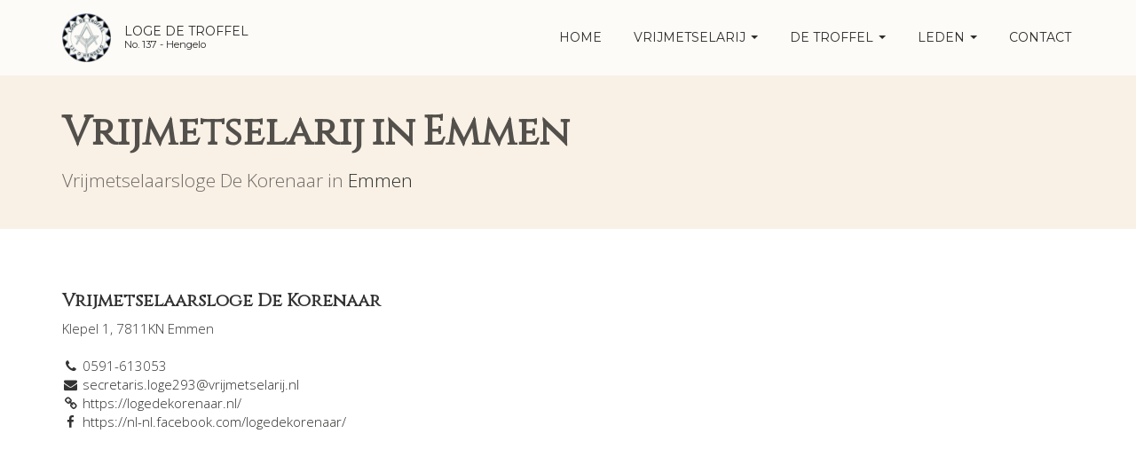

--- FILE ---
content_type: text/html; charset=UTF-8
request_url: https://logedetroffel.nl/vrijmetselarij-in-emmen/de-korenaar
body_size: 5728
content:
<!DOCTYPE html>
<html lang="nl">
<head>
    <meta charset="utf-8">
    <meta name="viewport" content="width=device-width, initial-scale=1.0">
    <meta name="author" content="Loge De Troffel - No.137">

        <link rel="canonical" href="https://logedetroffel.nl/vrijmetselarij-in-emmen/de-korenaar" />
    
                
    <title>Meer informatie over Vrijmetselaarsloge De Korenaar in Emmen | Loge De Troffel te Hengelo - No. 137</title>
    <link rel="sitemap" type="application/xml" title="Sitemap" href="/sitemap.xml">
    <link href="/css/bootstrap.min.css" rel="stylesheet">
    <link href="/css/base.css" rel="stylesheet">
    <link href="/css/fancybox.css" rel="stylesheet">
    <link href="/css/custom.css" rel="stylesheet">
    <link href="/css/toastr.min.css" rel="stylesheet">
    <link href="//cdnjs.cloudflare.com/ajax/libs/font-awesome/4.3.0/css/font-awesome.css" rel="stylesheet"  type='text/css'>
    <link rel="stylesheet" href="//cdn.datatables.net/1.10.19/css/jquery.dataTables.min.css">
    <link rel="stylesheet" href="//cdn.datatables.net/buttons/1.6.2/css/buttons.dataTables.min.css">

    <!-- Additional fonts -->
    <link href="https://fonts.googleapis.com/css?family=Cinzel|Open+Sans:300&display=swap" rel="stylesheet">

    
    <!--[if lt IE 9]>
      <script src="js/html5shiv.js"></script>
      <script src="js/respond.min.js"></script>
    <![endif]-->

    <link rel="shortcut icon" href="/favicon.png">

    <script type="application/ld+json">
    {
      "@context": "http://schema.org",
      "@type": "Organization",
      "url": "https://logedetroffel.nl",
      "name": "Vrijmetselaarsloge De Troffel",
      "email": "info@logedetroffel.nl",
      "address": {
        "@type": "PostalAddress",
        "addressLocality": "Hengelo",
        "postalCode": "7555 EC",
        "streetAddress": "Krabbenbosweg 47B"
      }
    }
    </script>
    
            <meta name="google-site-verification" content="0j9EfJ0NT2Ma0y_cw5tHBPlMOGJIVjf_Gq45o1esdpE" />
<meta name="google-site-verification" content="MmMt8Rr7VAJnZbDHf7036Z_LxZkAFIG5iP-vO65ESBo"/>

<!-- Facebook Pixel Code -->
<script>
!function(f, b, e, v, n, t, s){
    if (f.fbq) return;
    n = f.fbq = function() { n.callMethod ? n.callMethod.apply(n, arguments) : n.queue.push(arguments)};
    if (!f._fbq) f._fbq = n; n.push = n; n.loaded = !0; n.version = '2.0'; n.queue = []; t = b.createElement(e); t.async = !0; t.src = v;
    s = b.getElementsByTagName(e)[0];
    s.parentNode.insertBefore(t, s)
}(window, document, 'script','https://connect.facebook.net/en_US/fbevents.js');
fbq('init', '443686416124393');
fbq('track', 'PageView');
</script>
<noscript>
    <img height="1" width="1" src="https://www.facebook.com/tr?id=443686416124393&ev=PageView&noscript=1" />
</noscript>
<!-- End Facebook Pixel Code -->
    
    <link href="//fonts.googleapis.com/css?family=Montserrat:400,700" rel="stylesheet" type="text/css">
    <link href='//fonts.googleapis.com/css?family=Droid+Serif:400,700' rel='stylesheet' type='text/css'>
</head>
<body>

    <div class="navbar navbar-default navbar-fixed-top" role="navigation">
        <div class="container">
    
    <div class="navbar-header">
        <button type="button" class="navbar-toggle" data-toggle="collapse" data-target=".navbar-collapse">
            <span class="sr-only">Toggle navigation</span>
            <span class="icon-bar"></span>
            <span class="icon-bar"></span>
            <span class="icon-bar"></span>
        </button>
        <a class="navbar-brand" href="/">
            <img src="/uploads/1-e27f9fd5ab995df46b75a6a01ee4fead.png?h=60" height="60px" title="Logo van Loge De Troffel" class="img-responsive">
        </a>
        <ul class="hidden-sm nav loge-title-navbar-nav navbar-left">
            <li>Loge De Troffel<br/><p style="font-size:80%; line-height: 10px;">No. 137 - <!-- O∴ --> Hengelo</p></li>
        </ul>
    </div>
    
    <div class="navbar-collapse collapse">
        <ul class="nav navbar-nav navbar-right">
            
                            <li><a href="/">home</a></li>
                        
                        <li class="dropdown"> <a href="#" class="dropdown-toggle" data-toggle="dropdown">Vrijmetselarij <span class="caret"></span></a>
                <ul class="dropdown-menu dropdown-menu-left" role="menu">
                                            <li><a href="/vrijmetselarij/wat-is-vrijmetselarij">Wat is vrijmetselarij?</a></li>
                                            <li><a href="/vrijmetselarij/hoe-word-je-vrijmetselaar">Hoe word je vrijmetselaar?</a></li>
                                            <li><a href="/vrijmetselarij/wat-doen-vrijmetselaars">Wat doen vrijmetselaars?</a></li>
                                            <li><a href="/vrijmetselarij/beginselverklaring-vrijmetselarij">Beginselverklaring</a></li>
                                            <li><a href="/vrijmetselarij/bekende-vrijmetselaren">Bekende vrijmetselaars</a></li>
                                            <li><a href="/vrijmetselarij/de-zin-en-onzin-over-vrijmetselarij">De zin en onzin over vrijmetselarij</a></li>
                                            <li><a href="/vrijmetselarij/waarom-zou-je-vrijmetselaar-worden">Waarom zou je vrijmetselaar willen worden?</a></li>
                                            <li><a href="/vrijmetselarij/vrijmetselarij-levenshouding">Een Levenshouding voor Vrijheid, Broederschap en Persoonlijke Groei</a></li>
                                        
                                        <li><a href="/meestgestelde-vragen-vrijmetselarij">Veel gestelde vragen</a></li>
                </ul>
            </li>
            
                        <li class="dropdown">
                <a href="#" class="dropdown-toggle" data-toggle="dropdown">
                    De Troffel <span class="caret"></span>
                </a>
                <ul class="dropdown-menu dropdown-menu-left" role="menu">

                    <li><a href="/agenda">Agenda</a></li>

                                            <li><a href="/vrijmetselarij-een-aktuele-zingevingsmethode">Vrijmetselarij, een actuele zingevingsmethode.</a></li>
                                            <li><a href="/vrijmetselarij-wat-is-dat-eigenlijk">Vrijmetselarij, wat is dat eigenlijk?</a></li>
                                            <li><a href="/lid-worden-van-de-vrijmetselarij">Lid worden</a></li>
                                            <li><a href="/geschiedenis-van-vrijmetselaarsloge-de-troffel">Geschiedenis van Loge de Troffel in Hengelo</a></li>
                                            <li><a href="/watdoenvrijmetselaren">Hoe ziet dat er uit? Zo&#039;n loge gebouw. En wat doe je dan op zo&#039;n avond?</a></li>
                                            <li><a href="/Openbare_comparitie_wat_is_dat">Openbare Comparitie, wat is dat?</a></li>
                                            <li><a href="/DagvandeVrijmetselarij">Dag van de Vrijmetselarij</a></li>
                                        <li class="divider"></li>
                    <li class="dropdown-header">Overig</li>

                                            <li><a href="/webshop">Maçonnieke regalia</a></li>
                    
                </ul>
            </li>

            
                <li class="dropdown">
                    <a href="#" class="dropdown-toggle" data-toggle="dropdown">
                        Leden <span class="caret"></span>
                    </a>
                    <ul class="dropdown-menu dropdown-menu-left" role="menu">
                        <li><a href="/br/login">Inloggen voor leden</a></li>
                    </ul>
                </li>

            
            
            <li><a href="/contact">Contact</a></li>
        </ul>
    </div>
</div>
    </div>

    
<div class="subpage-head has-margin-bottom">
    <div class="container">
        <h3>Vrijmetselarij in Emmen</h3>
        <p class="lead">
            Vrijmetselaarsloge De Korenaar in <a href="/vrijmetselarij-in-emmen">Emmen</a>
        </p>
    </div>
</div>

<script type="application/ld+json">
{
  "@context": "http://schema.org",
  "@type": "Organization",
  "name": "Vrijmetselaarsloge De Korenaar",
  "email": "&lt;span class=&quot;email_entry&quot;&gt;ln.jiralestemjirv@392egol.siraterces&lt;/span&gt;",
  "address": {
    "@type": "PostalAddress",
    "addressLocality": "Emmen",
    "postalCode": "7811 KN",
    "streetAddress": "Klepel 1"
  }
}
</script>

<div class="container">
    <div class="row">
        <div class="col-md-9 has-margin-bottom">
            <article class="blog-content">
                <h4>Vrijmetselaarsloge De Korenaar</h4>
                Klepel 1,  7811KN Emmen<br/><br/>
                <i class="fa fa-fw fa-phone"></i> 0591-613053<br/>                <i class="fa fa-fw fa-envelope"></i> <span class="email_entry">ln.jiralestemjirv@392egol.siraterces</span>                <br/><i class="fa fa-fw fa-link"></i> <a href="https://logedekorenaar.nl/" target="_blank" rel="nofollow">https://logedekorenaar.nl/</a>                <br/><i class="fa fa-fw fa-facebook"></i> <a href="https://nl-nl.facebook.com/logedekorenaar/" target="_blank" rel="nofollow">https://nl-nl.facebook.com/logedekorenaar/</a>            </article>
        </div>
    </div>
</div>


<div class="location-map has-margin-bottom">
    <iframe src="https://www.google.com/maps/embed/v1/place?key=AIzaSyDvfmlo1NdxZst_W11cAgU-KfCLwFyJPFA&q=Klepel 1+Emmen" height="260"></iframe>
</div>

    <div class="container">
        <div class="row">
            <div class="col-md-9">
                <h4>Informatie over Loge De Korenaar</h4>
                <p class="small">
                    <i class="fa fa-info-circle"></i> Onderstaande informatie kan verouderd zijn, bekijk <strong><a href="https://logedekorenaar.nl/" target="_blank" rel="nofollow">hier</a></strong> de website van Loge De Korenaar
                </p>
                <article class="blog-content" >                
                    <p>Op deze site willen wij u graag nader kennis laten maken met onze Loge in het bijzonder en de vrijmetselarij in het algemeen. Voor nadere informatie over de loge kunt u de verschillende pagina’s bekijken door een keuze te maken in het menu.Klepel 17811 KN Emmen0591-648250info@logedekorenaar.nl</p>
                </article>
                
            </div>
        </div>
    </div>

    <div class="container">
        <div class="row">
            <div class="col-md-9">
                <h4>In Emmen vind je de volgende loge(s)</h4>
                <article class="blog-content">
                    <ul>
                                            <li><a href="/vrijmetselarij-in-emmen/&#039;t-schienvat">Vrijmetselaarsloge &#039;t Schienvat</a></li>
                                            <li><a href="/vrijmetselarij-in-emmen/de-korenaar">Vrijmetselaarsloge De Korenaar</a></li>
                                        </ul>
                </article>
            </div>
        </div>
    </div>

    <script type="application/ld+json">
    {
      "@context": "http://schema.org",
      "@type": "Organization",
      "name": "Vrijmetselaarsloge &#039;t Schienvat",
      "email": "voorlichter@tschienvat.nl",
      "address": {
        "@type": "PostalAddress",
        "addressLocality": "Emmen",
        "postalCode": "7811 KN",
        "streetAddress": "Klepel 1"
      }
    }
    </script>

<div class="container">
    <div class="row">
        <div class="col-md-12 has-margin-bottom">
            <h4>In deze plaatsen vind je ook Vrijmetselaarsloges</h4>
            <article class="blog-content">
                                    <a href="/vrijmetselarij-in-"></a>,
                                    <a href="/vrijmetselarij-in-&#039;s-heerenberg">&#039;s-Heerenberg</a>,
                                    <a href="/vrijmetselarij-in-alkmaar">Alkmaar</a>,
                                    <a href="/vrijmetselarij-in-almelo">Almelo</a>,
                                    <a href="/vrijmetselarij-in-almere">Almere</a>,
                                    <a href="/vrijmetselarij-in-amersfoort">Amersfoort</a>,
                                    <a href="/vrijmetselarij-in-amstelveen">Amstelveen</a>,
                                    <a href="/vrijmetselarij-in-amsterdam">Amsterdam</a>,
                                    <a href="/vrijmetselarij-in-apeldoorn">Apeldoorn</a>,
                                    <a href="/vrijmetselarij-in-assen">Assen</a>,
                                    <a href="/vrijmetselarij-in-belvedere">Belvedere</a>,
                                    <a href="/vrijmetselarij-in-bergen-op-zoom">Bergen op Zoom</a>,
                                    <a href="/vrijmetselarij-in-bilthoven">Bilthoven</a>,
                                    <a href="/vrijmetselarij-in-breda">Breda</a>,
                                    <a href="/vrijmetselarij-in-brielle">Brielle</a>,
                                    <a href="/vrijmetselarij-in-bulawayo">Bulawayo</a>,
                                    <a href="/vrijmetselarij-in-bussum">Bussum</a>,
                                    <a href="/vrijmetselarij-in-castricum">Castricum</a>,
                                    <a href="/vrijmetselarij-in-delft">Delft</a>,
                                    <a href="/vrijmetselarij-in-den-haag">Den Haag</a>,
                                    <a href="/vrijmetselarij-in-den-helder">Den Helder</a>,
                                    <a href="/vrijmetselarij-in-deventer">Deventer</a>,
                                    <a href="/vrijmetselarij-in-dordrecht">Dordrecht</a>,
                                    <a href="/vrijmetselarij-in-drachten">Drachten</a>,
                                    <a href="/vrijmetselarij-in-ede">Ede</a>,
                                    <a href="/vrijmetselarij-in-eindhoven">Eindhoven</a>,
                                    <a href="/vrijmetselarij-in-emmen">Emmen</a>,
                                    <a href="/vrijmetselarij-in-enschede">Enschede</a>,
                                    <a href="/vrijmetselarij-in-goes">Goes</a>,
                                    <a href="/vrijmetselarij-in-gorinchem">Gorinchem</a>,
                                    <a href="/vrijmetselarij-in-gouda">Gouda</a>,
                                    <a href="/vrijmetselarij-in-groningen">Groningen</a>,
                                    <a href="/vrijmetselarij-in-haarlem">Haarlem</a>,
                                    <a href="/vrijmetselarij-in-harderwijk">Harderwijk</a>,
                                    <a href="/vrijmetselarij-in-harlingen">Harlingen</a>,
                                    <a href="/vrijmetselarij-in-heerlen">Heerlen</a>,
                                    <a href="/vrijmetselarij-in-hengelo">Hengelo</a>,
                                    <a href="/vrijmetselarij-in-hilversum">Hilversum</a>,
                                    <a href="/vrijmetselarij-in-hoorn">Hoorn</a>,
                                    <a href="/vrijmetselarij-in-hoornsterzwaag">Hoornsterzwaag</a>,
                                    <a href="/vrijmetselarij-in-huijbergen">Huijbergen</a>,
                                    <a href="/vrijmetselarij-in-johannesburg">Johannesburg</a>,
                                    <a href="/vrijmetselarij-in-kampen">Kampen</a>,
                                    <a href="/vrijmetselarij-in-kralendijk,-bonaire">Kralendijk, Bonaire</a>,
                                    <a href="/vrijmetselarij-in-leeuwarden">Leeuwarden</a>,
                                    <a href="/vrijmetselarij-in-leiden">Leiden</a>,
                                    <a href="/vrijmetselarij-in-lelystad">Lelystad</a>,
                                    <a href="/vrijmetselarij-in-maastricht">Maastricht</a>,
                                    <a href="/vrijmetselarij-in-marondera">Marondera</a>,
                                    <a href="/vrijmetselarij-in-meppel">Meppel</a>,
                                    <a href="/vrijmetselarij-in-middelburg">Middelburg</a>,
                                    <a href="/vrijmetselarij-in-nieuwegein">Nieuwegein</a>,
                                    <a href="/vrijmetselarij-in-nijmegen">Nijmegen</a>,
                                    <a href="/vrijmetselarij-in-oisterwijk">Oisterwijk</a>,
                                    <a href="/vrijmetselarij-in-oosterhout">Oosterhout</a>,
                                    <a href="/vrijmetselarij-in-oranjestad">Oranjestad</a>,
                                    <a href="/vrijmetselarij-in-oss">Oss</a>,
                                    <a href="/vrijmetselarij-in-paramaribo">Paramaribo</a>,
                                    <a href="/vrijmetselarij-in-purmerend">Purmerend</a>,
                                    <a href="/vrijmetselarij-in-roermond">Roermond</a>,
                                    <a href="/vrijmetselarij-in-rotterdam">Rotterdam</a>,
                                    <a href="/vrijmetselarij-in-schagen">Schagen</a>,
                                    <a href="/vrijmetselarij-in-sint-maarten">Sint Maarten</a>,
                                    <a href="/vrijmetselarij-in-sittard">Sittard</a>,
                                    <a href="/vrijmetselarij-in-sneek">Sneek</a>,
                                    <a href="/vrijmetselarij-in-tegelen">Tegelen</a>,
                                    <a href="/vrijmetselarij-in-terneuzen">Terneuzen</a>,
                                    <a href="/vrijmetselarij-in-tiel">Tiel</a>,
                                    <a href="/vrijmetselarij-in-utrecht">Utrecht</a>,
                                    <a href="/vrijmetselarij-in-veendam">Veendam</a>,
                                    <a href="/vrijmetselarij-in-velp">Velp</a>,
                                    <a href="/vrijmetselarij-in-velsen-zuid">Velsen-Zuid</a>,
                                    <a href="/vrijmetselarij-in-vlissingen">Vlissingen</a>,
                                    <a href="/vrijmetselarij-in-wageningen">Wageningen</a>,
                                    <a href="/vrijmetselarij-in-willemstad">Willemstad</a>,
                                    <a href="/vrijmetselarij-in-winschoten">Winschoten</a>,
                                    <a href="/vrijmetselarij-in-winterswijk">Winterswijk</a>,
                                    <a href="/vrijmetselarij-in-zaandam">Zaandam</a>,
                                    <a href="/vrijmetselarij-in-zeist">Zeist</a>,
                                    <a href="/vrijmetselarij-in-zierikzee">Zierikzee</a>,
                                    <a href="/vrijmetselarij-in-zoetermeer">Zoetermeer</a>,
                                    <a href="/vrijmetselarij-in-zutphen">Zutphen</a>,
                                    <a href="/vrijmetselarij-in-zwammerdam">Zwammerdam</a>,
                                    <a href="/vrijmetselarij-in-zwolle">Zwolle</a>,
                            </article>
        </div>
    </div>
</div>




    <div class="highlight-bg">
        <div class="container">
    <div class="row">
        <form action="/email-signup" method="post" class="form subscribe-form" role="form" id="subscribeForm">
            <div class="form-group col-md-3 hidden-sm">
                <h5 class="susbcribe-head"> Aanmelden <span>voor onze nieuwsbrief</span></h5>
            </div>
            <div class="form-group col-sm-8 col-md-2">
                <label class="sr-only">Voornaam</label>
                <input type="text" class="form-control input-lg" placeholder="Voornaam" id="formSignupFirstname" required>
            </div>
            <div class="form-group col-sm-8 col-md-2">
                <label class="sr-only">Achternaam</label>
                <input type="text" class="form-control input-lg" placeholder="Achternaam" id="formSignupLastname" required>
            </div>
            <div class="form-group col-sm-8 col-md-3">
                <label class="sr-only">Emailadres</label>
                <input type="email" class="form-control input-lg" placeholder="Emailadres" id="formSignupEmail" required>
                <span class="help-block" id="result"></span>
            </div>
            <div class="form-group col-sm-4 col-md-2">
                <button type="submit" class="btn btn-lg btn-primary btn-block">Aanmelden</button>
            </div>
        </form>
    </div>
</div>
    </div>

    <footer>
        <div class="container">
    <div class="row">
        <div class="col-sm-6 col-md-3">
            <h5>Vrijmetselarij</h5>
            <p>
                Loge &#039;de Troffel&#039; is een vrijmetselaarsloge en is het zelfstandige Hengelose onderdeel van de wereldwijd verspreide vrijmetselarij. Een vereniging van mannen die de vrije denkwijze en levenshouding van vrijmetselaars, de &quot;Koninklijke Kunst&quot; beoefenen.
            </p>
        </div>
        <div class="col-sm-6 col-md-3">
            <h5>Veel bezochte pagina's</h5>
            <ul class="footer-links">
                <li><a href="/agenda">Agenda</a></li>
                <li><a href="/vrijmetselarij-in-nederland">Loges in Nederland</a></li>
                <li><a href="/vrijmetselarij-in-hengelo">Vrijmetselarij in Hengelo</a></li>
                <li><a href="/contact">Contact met de Loge</a></li>
            </ul>
        </div>
        <div class="col-sm-6 col-md-3">
            <h5>Onze Loge</h5>
            <p>
                Vrijmetselaarsloge De Troffel<br>
                Krabbenbosweg 47B<br>
                7555 EC Hengelo<br><br>
                
                Telefoon: +31 6 47157745<br> 
                Email: <span class="email_entry">ln.leffortedegol@ofni</span>
            </p>
            <p><a href="/anbi">ANBI informatie</a></p>
        </div>
        <div class="col-sm-6 col-md-3">
            <h5>Social media</h5>
            <div class="social-icons">
                <a href="https://facebook.com/VrijmetselaarslogeDeTroffel" target="_blank"><img src="/images/social/facebook.svg" height="40px" alt="Facebook pagina van De Troffel"></a>                <a href="https://www.youtube.com/channel/UCV4sCQoJ5kh6QaI8WorcHgA" target="_blank"><img src="/images/social/youtube.svg" height="40px" alt="Youtube pagina van De Troffel"></a>                <a href="https://twitter.com/LogedeTroffel" target="_blank"><img src="/images/social/twitter.svg" height="40px" alt="Twitter pagina van De Troffel"></a>                                                            </div>
        </div>
    </div>
</div>
<div class="copyright">
    <div class="container">
        <p class="text-center">
            Copyright © 2026 Loge De Troffel<br/><a class="txt-sm" href="https://logedetroffel.nl/loge-website" target="_blank" rel="nofollow">Op zoek naar een website voor jullie eigen loge?</a>
        </p>
    </div>
</div>
    </footer>

    <script src="/js/jquery.js"></script>
    <script src="/js/bootstrap.min.js"></script>
    <script src="/js/owl.carousel.min.js"></script>
    <script src="/js/ketchup.all.js"></script>
    <script src="/js/fancybox.js"></script>
    <script src="/js/toastr.min.js"></script>
    <script src="/js/script.js?r=161020-3"></script>

    <script defer src="https://umami.gobyte.nl/script.js" data-website-id="d32783ed-ee2c-43ef-b502-f1000f3ef2eb"></script>

            <!-- Global site tag (gtag.js) - Google Analytics -->
        <script async src="https://www.googletagmanager.com/gtag/js?id=UA-147163092-1"></script>
        <script>
            window.dataLayer = window.dataLayer || [];
            function gtag(){dataLayer.push(arguments);}
            gtag('js', new Date());
            gtag('config', 'UA-147163092-1');
        </script>
    
    <script>
    $(document).ready(function(){
        <!-- script to de-obfuscate emails -->
        $('.email_entry').each(function(i, obj){
            var s = $(obj).html();
            var e = s.split("").reverse().join("");
            $(obj).html('<a href="mailto:'+e+'">'+e+'</a>');
        });
    });
    function addMargin() {
        window.scrollTo(0, window.pageYOffset - 80);
    }
    window.addEventListener('hashchange', addMargin);
    </script>

    </body>
</html>


--- FILE ---
content_type: text/css
request_url: https://logedetroffel.nl/css/custom.css
body_size: 452
content:
.blog-partial {
    height: 150px;
    background-size: cover;
    background-repeat: no-repeat;
    background-position: 50% 50%;
    overflow: hidden;
}

.blog-content {
    font-size: 15px;
    color: #333;
}

.loge-title-navbar-nav {
    font-family: montserrat, Arial, sans-serif;
    text-transform: uppercase;
    color: #2c2c2a;
    padding-top: 25px !important;
}

.loge-title-navbar-nav p {
    text-transform: none;
}

@media(min-width:992px) {
    .shrink .loge-title-navbar-nav {
        padding-top: 18px !important;
        margin-right: 80px;
    }
}

@media(max-width:991px) {
    .loge-title-navbar-nav {
        padding-top: 18px !important;
        margin-left: 70px;
        margin-right: 80px;
    }
}

h3, h4, h5, .btn {
    font-family: 'Cinzel', serif;
}

h4 {
    padding-top: 10px;
}

.no-padding {
    padding: 0!important;
}

.no-margin-top {
    margin-top: 0!important;
}

.event_title {
    margin-top: 0px;
}

.txt-sm {
    font-size: 70%;
}

article > p > a {
    color: #e95d00
}

blockquote {
    font-size: 15px !important;
    font-style: oblique;
}